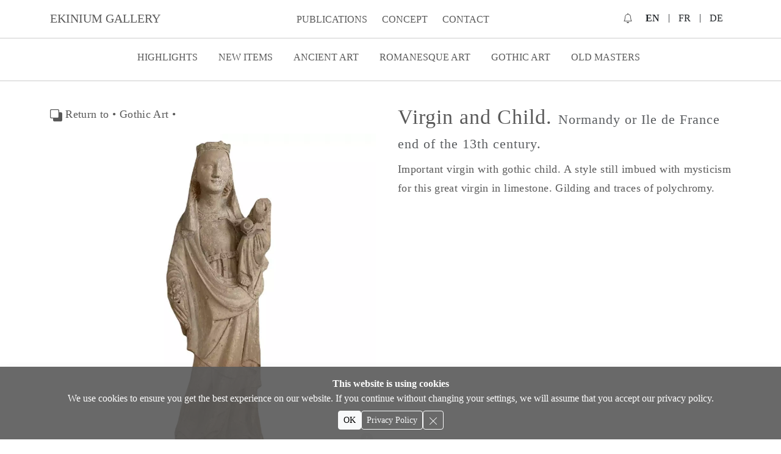

--- FILE ---
content_type: text/html; charset=UTF-8
request_url: https://www.ekinium.com/en/for-sale-gothic-art-virgin-and-child-117.html
body_size: 13748
content:
<!doctype html>
<html lang="en">
  <head>
    <meta charset="utf-8">
  <title>Virgin and Child - Limestone</title>
  <meta name="viewport" content="width=device-width, initial-scale=1">
  <meta name="description" content="Important virgin with gothic child. A style still imbued with mysticism for this great virgin in limestone. Gilding and traces of polychromy.  Limestone Gothic period - Last quarter of the 13th century">
  <meta name="keywords" content="for-sale, virgin, child, normandy, france, 13th, century, limestone">
  <meta name="author" content="Ekinium">
  <meta name="robots" content="index, follow, max-snippet:-1, max-image-preview:large, max-video-preview:-1">

<!-- Google Tag Manager -->
<script>(function(w,d,s,l,i){w[l]=w[l]||[];w[l].push({'gtm.start':
new Date().getTime(),event:'gtm.js'});var f=d.getElementsByTagName(s)[0],
j=d.createElement(s),dl=l!='dataLayer'?'&l='+l:'';j.async=true;j.src=
'https://www.googletagmanager.com/gtm.js?id='+i+dl;f.parentNode.insertBefore(j,f);
})(window,document,'script','dataLayer','GTM-PLT4LK3V');</script>
<!-- End Google Tag Manager -->

	<link rel="canonical" href="https://www.ekinium.com/en/for-sale-gothic-art-virgin-and-child-117.html">
 

<link rel="alternate" href="https://www.ekinium.com/vente-art-gothique-haute-epoque-vierge-a-l-enfant-117.html" hreflang="x-default">
  <link rel="alternate" href="https://www.ekinium.com/vente-art-gothique-haute-epoque-vierge-a-l-enfant-117.html" hreflang="fr">
  <link rel="alternate" href="https://www.ekinium.com/en/for-sale-gothic-art-virgin-and-child-117.html" hreflang="en">
  <link rel="alternate" href="https://www.ekinium.com/de/kunstwerk-kaufen-gotische-kunst-renaissance-skulptur-muttergottes-mit-kind-117.html" hreflang="de">

<meta property="og:title" content="Virgin and Child. Normandy or Ile de France end of the 13th century.">
 <meta property="og:type" content="product">
 <meta property="og:url" content="https://www.ekinium.com/en/for-sale-gothic-art-virgin-and-child-117.html">
 <meta property="og:image" content="https://www.ekinium.com/en/gallery/117/ref/gothic-art-virgin-and-child-117.jpg">
 <meta property="og:site_name" content="Ekinium Gallery">
  <meta property="og:description" content="Important virgin with gothic child. A style still imbued with mysticism for this great virgin in limestone. Gilding and traces of polychromy.  Limestone Gothic period - Last quarter of the 13th century">
  <meta name="twitter:card" content="summary_large_image">
<meta name="twitter:site" content="@ekinium">
<meta name="twitter:title" content="Virgin and Child. Normandy or Ile de France end of the 13th century.">
<meta name="twitter:description" content="Important virgin with gothic child. A style still imbued with mysticism for this great virgin in limestone. Gilding and traces of polychromy.  Limestone Gothic period - Last quarter of the 13th century">
<meta name="twitter:image" content="https://www.ekinium.com/en/gallery/117/ref/gothic-art-virgin-and-child-117.jpg">
 <meta property="og:locale" content="en_EN">

<meta name="theme-color" content="#ffffff">

	
<link rel="icon" href="/images/favicons/favicon.ico" sizes="any">
<link rel="apple-touch-icon" sizes="180x180" href="/images/favicons/apple-touch-icon.png">
<link rel="icon" type="image/png" sizes="32x32" href="/images/favicons/favicon-32x32.png">
<link rel="icon" type="image/png" sizes="16x16" href="/images/favicons/favicon-16x16.png">
<link rel="mask-icon" href="/images/favicons/safari-pinned-tab.svg" color="#5bbad5">



 
	<!-- Bootstrap core CSS -->
		  <link id="bootstrap-css" href="https://cdn.jsdelivr.net/npm/bootstrap@5.3.3/dist/css/bootstrap.min.css" rel="stylesheet" integrity="sha384-QWTKZyjpPEjISv5WaRU9OFeRpok6YctnYmDr5pNlyT2bRjXh0JMhjY6hW+ALEwIH" crossorigin="anonymous">
	  <script>
		// On définit un timeout pour charger le fallback local si le CDN ne répond pas
		var cssFallbackTimeout = setTimeout(function() {
		  var fallback = document.createElement('link');
		  fallback.rel = 'stylesheet';
		  fallback.href = 'bootstrap/dist/css/bootstrap.min.css';
		  document.head.appendChild(fallback);
		  console.warn('CDN non disponible, chargement du CSS local.');
		}, 6000); 

		// Si le CSS du CDN se charge correctement, on annule le fallback
		document.getElementById('bootstrap-css').addEventListener('load', function() {
		  clearTimeout(cssFallbackTimeout);
		});
	  </script>
	
        <!-- Custom styles for this template -->
    <link href="ekiniumcss.min.css" rel="stylesheet" >
	
	
		


<script async src="https://www.googletagmanager.com/gtag/js?id=G-T7PBJ6DZNE"></script>
<script>
  window.dataLayer = window.dataLayer || [];
  function gtag(){dataLayer.push(arguments);}
  gtag('js', new Date());
            gtag('consent', 'update', {
        'ad_storage': 'denied',
        'analytics_storage': 'denied'
      });
      gtag('config', 'G-T7PBJ6DZNE');
</script>
		
	
	
	<!-- rich data -->
	
			<script type="application/ld+json">
  {
    "@context": "https://schema.org",
    "@type": "BreadcrumbList",
    "itemListElement": [{
    "@type": "ListItem",
    "position": 1,
    "item": {
    "@id": "https://www.ekinium.com",
    "name": "Ekinium Gallery"
  }
},{
"@type": "ListItem",
"position": 2,
"item": {
"@id": "https://www.ekinium.com/en/sales-gothic-art.html",
"name": "Catalogue"
}
},

{
  "@type": "ListItem",
  "position": 3,
  "item": {
  "@id": "https://www.ekinium.com/en/for-sale-gothic-art-virgin-and-child-117.html",
  "name": "Virgin and Child - Limestone"
}

}]
}
</script>
	
	<script type="application/ld+json">
{
  "@context": "https://schema.org",
  "@type": "Product",
  "name": "Virgin and Child. Normandy or Ile de France end of the 13th century.",
  "description": "Important virgin with gothic child. A style still imbued with mysticism for this great virgin in limestone. Gilding and traces of polychromy. ",
  "url": "https://www.ekinium.com/en/for-sale-gothic-art-virgin-and-child-117.html",
  "brand": "Ekinium",
  "sku": "117",
  "productID": "117",
  "image": "https://www.ekinium.com/en/gallery/117/ref/gothic-art-virgin-and-child-117.jpg",
  "offers": {
    "@type": "Offer",
	"identifier" : "117",
	
	"url": "https://www.ekinium.com/en/for-sale-gothic-art-virgin-and-child-117.html",
    "price": "1",
	 "priceCurrency": "EUR",
	 "availability": "https://schema.org/SoldOut",
	 "priceValidUntil": "2026-03-22",
	"seller":{
		"@type": "organization",
		"name": "Ekinium Gallery"		
	}
	      
  }

}
</script>		
	
	
  </head>

  <body>
  <!-- Google Tag Manager (noscript) -->
<noscript><iframe src="https://www.googletagmanager.com/ns.html?id=GTM-PLT4LK3V"
height="0" width="0" style="display:none;visibility:hidden"></iframe></noscript>
<!-- End Google Tag Manager (noscript) -->

   
<div class="modal fade" id="subscribe" tabindex="-1" aria-labelledby="SubscribeModalLabel" aria-hidden="true" data-bs-backdrop="static" data-bs-keyboard="false">
  <div class="modal-dialog modal-lg">
    <div class="modal-content">
      <div class="modal-header">
        <p class="modal-title" id="SubscribeModalLabel">
          <svg xmlns="http://www.w3.org/2000/svg" width="16" height="16" fill="currentColor" class="bi bi-bell" viewBox="0 0 16 16">
  <path d="M8 16a2 2 0 0 0 2-2H6a2 2 0 0 0 2 2M8 1.918l-.797.161A4 4 0 0 0 4 6c0 .628-.134 2.197-.459 3.742-.16.767-.376 1.566-.663 2.258h10.244c-.287-.692-.502-1.49-.663-2.258C12.134 8.197 12 6.628 12 6a4 4 0 0 0-3.203-3.92zM14.22 12c.223.447.481.801.78 1H1c.299-.199.557-.553.78-1C2.68 10.2 3 6.88 3 6c0-2.42 1.72-4.44 4.005-4.901a1 1 0 1 1 1.99 0A5 5 0 0 1 13 6c0 .88.32 4.2 1.22 6"/>
</svg>
Newsletter & Alerts        </p>
        <button type="button" class="btn-close" data-bs-dismiss="modal" aria-label="Close"></button>
      </div>
      
      <div class="modal-body" id="subscribe-body">
        <p>Enter your e-mail to receive the last publications and new acquisitions notifications</p>

        <div class="card border-0 m-0 p-0">
          <div class="card-body border-0">
            <form id="subscribe-form">
              <div class="form-group">
                <label for="subscribe-email">Email</label>
                <input type="email" class="form-control" id="subscribe-email" name="email" required autocomplete="email">
              </div>
            </form>
          </div>
        </div>

        <div class="btn text-secondary btn-Unalert" id="CloseSubscribe">
		<svg xmlns="http://www.w3.org/2000/svg" width="20" height="20" fill="currentColor" class="bi bi-bell-slash" viewBox="0 0 16 16">
		  <path d="M5.164 14H15c-.299-.199-.557-.553-.78-1-.9-1.8-1.22-5.12-1.22-6q0-.396-.06-.776l-.938.938c.02.708.157 2.154.457 3.58.161.767.377 1.566.663 2.258H6.164zm5.581-9.91a4 4 0 0 0-1.948-1.01L8 2.917l-.797.161A4 4 0 0 0 4 7c0 .628-.134 2.197-.459 3.742q-.075.358-.166.718l-1.653 1.653q.03-.055.059-.113C2.679 11.2 3 7.88 3 7c0-2.42 1.72-4.44 4.005-4.901a1 1 0 1 1 1.99 0c.942.19 1.788.645 2.457 1.284zM10 15a2 2 0 1 1-4 0zm-9.375.625a.53.53 0 0 0 .75.75l14.75-14.75a.53.53 0 0 0-.75-.75z"/>
		</svg>
		  <span class="light-grey">Click here to unsubscribe from alerts</span>
        </div>
      </div>

      <div class="modal-footer">
        <button type="button" class="btn btn-gold" id="SubmitSubscribe">
<svg xmlns="http://www.w3.org/2000/svg" width="20" height="20" fill="currentColor" class="bi bi-send" viewBox="0 0 16 16">
  <path d="M15.854.146a.5.5 0 0 1 .11.54l-5.819 14.547a.75.75 0 0 1-1.329.124l-3.178-4.995L.643 7.184a.75.75 0 0 1 .124-1.33L15.314.037a.5.5 0 0 1 .54.11ZM6.636 10.07l2.761 4.338L14.13 2.576zm6.787-8.201L1.591 6.602l4.339 2.76z"/>
</svg> 
		  Send        </button>
      </div>
    </div>
  </div>
</div>



<div class="modal fade" id="unsubscribe" tabindex="-1" aria-labelledby="UnsubscribeModalLabel" aria-hidden="true" data-bs-backdrop="static" data-bs-keyboard="false">
  <div class="modal-dialog modal-lg">
    <div class="modal-content">
      <div class="modal-header">
        <p class="modal-title" id="UnsubscribeModalLabel">
				<svg xmlns="http://www.w3.org/2000/svg" width="20" height="20" fill="currentColor" class="bi bi-bell-slash btn-Unalert" viewBox="0 0 16 16">
		  <path d="M5.164 14H15c-.299-.199-.557-.553-.78-1-.9-1.8-1.22-5.12-1.22-6q0-.396-.06-.776l-.938.938c.02.708.157 2.154.457 3.58.161.767.377 1.566.663 2.258H6.164zm5.581-9.91a4 4 0 0 0-1.948-1.01L8 2.917l-.797.161A4 4 0 0 0 4 7c0 .628-.134 2.197-.459 3.742q-.075.358-.166.718l-1.653 1.653q.03-.055.059-.113C2.679 11.2 3 7.88 3 7c0-2.42 1.72-4.44 4.005-4.901a1 1 0 1 1 1.99 0c.942.19 1.788.645 2.457 1.284zM10 15a2 2 0 1 1-4 0zm-9.375.625a.53.53 0 0 0 .75.75l14.75-14.75a.53.53 0 0 0-.75-.75z"/>
		</svg>
		  Newsletter & Alerts        </p>
        <button type="button" class="btn-close" data-bs-dismiss="modal" aria-label="Close"></button>
      </div>
      <div id="unsubscribe-body" class="modal-body">
        <form id="unsubscribe-form">
          <div class="form-group">
            <label for="unsubscribe-email">Email</label>
            <input type="email" class="form-control" id="unsubscribe-email" name="email" required autocomplete="email">
          </div>
        </form>
      </div>
      <div class="modal-footer">
        <button type="button" class="btn btn-gold" id="SubmitUnsubscribe">
<svg xmlns="http://www.w3.org/2000/svg" width="20" height="20" fill="currentColor" class="bi bi-send" viewBox="0 0 16 16">
  <path d="M15.854.146a.5.5 0 0 1 .11.54l-5.819 14.547a.75.75 0 0 1-1.329.124l-3.178-4.995L.643 7.184a.75.75 0 0 1 .124-1.33L15.314.037a.5.5 0 0 1 .54.11ZM6.636 10.07l2.761 4.338L14.13 2.576zm6.787-8.201L1.591 6.602l4.339 2.76z"/>
</svg> 
		  Send        </button>
      </div>
    </div>
  </div>
</div>


    
<header>
  <nav class="navbar navbar-expand-md navbar-light fixed-top bg-body custom-main-menu">
   <div class="container container-fluid">
   

     <div class="col-md-3">
      <a class="navbar-brand m-0 pe-2 custom-brand"  href="https://www.ekinium.com/en/">EKINIUM GALLERY</a>
     </div>
	  <div class="d-xs-block d-lg-none d-md-none mgln-5" ><a class="btn btn-lang me-1 p-0  small fw-bold" href="https://www.ekinium.com/en/">EN</a><span class="btn btn-lang-separator ">|</span><a class="btn btn-lang p-1 p-0 small " href="https://www.ekinium.com">FR</a><span class="btn btn-lang-separator ">|</span><a class="btn btn-lang ms-1 p-0  small" href="https://www.ekinium.com/de/">DE</a></div>			
	 <button id="navbarToggler" class="navbar-toggler border-light gold" type="button" data-bs-toggle="collapse" data-bs-target="#navbarCollapse" aria-controls="navbarCollapse" aria-expanded="false" aria-label="Toggle navigation">
<svg xmlns="http://www.w3.org/2000/svg" width="20" height="20" fill="currentColor" class="bi bi-list" viewBox="0 0 16 16">
  <path fill-rule="evenodd" d="M2.5 12a.5.5 0 0 1 .5-.5h10a.5.5 0 0 1 0 1H3a.5.5 0 0 1-.5-.5m0-4a.5.5 0 0 1 .5-.5h10a.5.5 0 0 1 0 1H3a.5.5 0 0 1-.5-.5m0-4a.5.5 0 0 1 .5-.5h10a.5.5 0 0 1 0 1H3a.5.5 0 0 1-.5-.5"/>
</svg>
</button>
	  
	  
		
      <div class="col-md-6 collapse navbar-collapse me-0 pe-0" id="navbarCollapse">
	    <hr class="desk-hide tablet-hide m-0 mt-2 position-absolute start-0 end-0">
		
    
      
         
        <ul class="navbar-nav me-auto ms-auto mb-2  mb-md-0 custom-pad-top4 pe-0">
	
		<li class="nav-item d-xs-block d-lg-none d-md-none mt-3">
            <a class="nav-link" href="https://www.ekinium.com/en/sales-sculpture-ancient-art-romanesque-gothic-medieval.html">
			<svg xmlns="http://www.w3.org/2000/svg" width="20" height="20" fill="#a89874" class="bi bi-stop-fill d-md-none" viewBox="0 0 16 16">
			  <path d="M5 3.5h6A1.5 1.5 0 0 1 12.5 5v6a1.5 1.5 0 0 1-1.5 1.5H5A1.5 1.5 0 0 1 3.5 11V5A1.5 1.5 0 0 1 5 3.5"/>
			</svg>

			<span class="desk-submenu ps-2">SELECTED ARTWORKS</span></a>
          </li>
		  
		  <li class="nav-item d-xs-block d-lg-none d-md-none">
            <a class="nav-link" href="https://www.ekinium.com/en/medieval-art-new-acquisitions.html">
			<svg xmlns="http://www.w3.org/2000/svg" width="20" height="20" fill="#a89874" class="bi bi-stop-fill d-md-none" viewBox="0 0 16 16">
			  <path d="M5 3.5h6A1.5 1.5 0 0 1 12.5 5v6a1.5 1.5 0 0 1-1.5 1.5H5A1.5 1.5 0 0 1 3.5 11V5A1.5 1.5 0 0 1 5 3.5"/>
			</svg>

			<span class="desk-submenu ps-2">NEW ITEMS</span></a>
          </li>
		  <li class="nav-item d-xs-block d-lg-none d-md-none">
		   <a  class="nav-link" href="https://www.ekinium.com/en/sales-ancient-Roman-Greek-Celtic-art.html">
				<svg xmlns="http://www.w3.org/2000/svg" width="20" height="20" fill="#a89874" class="bi bi-stop-fill d-md-none" viewBox="0 0 16 16">
			  <path d="M5 3.5h6A1.5 1.5 0 0 1 12.5 5v6a1.5 1.5 0 0 1-1.5 1.5H5A1.5 1.5 0 0 1 3.5 11V5A1.5 1.5 0 0 1 5 3.5"/>
			</svg>
		   <span class="desk-submenu ps-2">ANCIENT ART</span></a>
		   </li>
		     <li class="nav-item d-xs-block d-lg-none d-md-none">
		   <a  class="nav-link" href="https://www.ekinium.com/en/sales-romanesque-art.html">
			<svg xmlns="http://www.w3.org/2000/svg" width="20" height="20" fill="#a89874" class="bi bi-stop-fill d-md-none" viewBox="0 0 16 16">
			  <path d="M5 3.5h6A1.5 1.5 0 0 1 12.5 5v6a1.5 1.5 0 0 1-1.5 1.5H5A1.5 1.5 0 0 1 3.5 11V5A1.5 1.5 0 0 1 5 3.5"/>
			</svg>
		   <span class="desk-submenu ps-2">ROMANESQUE ART</span></a>
		   </li>
		    <li class="nav-item d-xs-block d-lg-none d-md-none">
			 <a  class="nav-link" href="https://www.ekinium.com/en/sales-gothic-art-medieval.html">
				<svg xmlns="http://www.w3.org/2000/svg" width="20" height="20" fill="#a89874" class="bi bi-stop-fill d-md-none" viewBox="0 0 16 16">
			  <path d="M5 3.5h6A1.5 1.5 0 0 1 12.5 5v6a1.5 1.5 0 0 1-1.5 1.5H5A1.5 1.5 0 0 1 3.5 11V5A1.5 1.5 0 0 1 5 3.5"/>
			</svg>
			 <span class="desk-submenu ps-2">GOTHIC ART</span></a>
		    </li>
			
			 <li class="nav-item d-xs-block d-lg-none d-md-none">
			 <a class="nav-link" href="https://www.ekinium.com/en/sales-old-masters-paintings.html">
			<svg xmlns="http://www.w3.org/2000/svg" width="20" height="20" fill="#a89874" class="bi bi-stop-fill d-md-none" viewBox="0 0 16 16">
			  <path d="M5 3.5h6A1.5 1.5 0 0 1 12.5 5v6a1.5 1.5 0 0 1-1.5 1.5H5A1.5 1.5 0 0 1 3.5 11V5A1.5 1.5 0 0 1 5 3.5"/>
			</svg>
			 <span class="desk-submenu ps-2">OLD MASTERS</span></a>
			 </li>
			 
		<li class="nav-item">
            <a class="nav-link" href="https://www.ekinium.com/en/publications.html">
			<svg xmlns="http://www.w3.org/2000/svg" width="20" height="20" fill="#a89874" class="bi bi-stop-fill d-md-none" viewBox="0 0 16 16">
			  <path d="M5 3.5h6A1.5 1.5 0 0 1 12.5 5v6a1.5 1.5 0 0 1-1.5 1.5H5A1.5 1.5 0 0 1 3.5 11V5A1.5 1.5 0 0 1 5 3.5"/>
			</svg>
			<span class="desk-submenu ps-2 responsive-text-900">PUBLICATIONS</span></a>
          </li>
          <li class="nav-item">
            <a class="nav-link" href="https://www.ekinium.com/en/concept.html">
			<svg xmlns="http://www.w3.org/2000/svg" width="20" height="20" fill="#a89874" class="bi bi-stop-fill d-md-none" viewBox="0 0 16 16">
			  <path d="M5 3.5h6A1.5 1.5 0 0 1 12.5 5v6a1.5 1.5 0 0 1-1.5 1.5H5A1.5 1.5 0 0 1 3.5 11V5A1.5 1.5 0 0 1 5 3.5"/>
			</svg>
			<span class="desk-submenu ps-2 responsive-text-900">CONCEPT</span></a>
          </li>
          <li class="nav-item">
            <a class="nav-link" href="https://www.ekinium.com/en/contact.html">
			<svg xmlns="http://www.w3.org/2000/svg" width="20" height="20" fill="#a89874" class="bi bi-envelope-fill d-md-none" viewBox="0 0 16 16">
			  <path d="M.05 3.555A2 2 0 0 1 2 2h12a2 2 0 0 1 1.95 1.555L8 8.414zM0 4.697v7.104l5.803-3.558zM6.761 8.83l-6.57 4.027A2 2 0 0 0 2 14h12a2 2 0 0 0 1.808-1.144l-6.57-4.027L8 9.586zm3.436-.586L16 11.801V4.697z"/>
			</svg>
			<span class="desk-submenu ps-2 responsive-text-900">CONTACT</span></a>
          </li>
		    
				 <li class="nav-item d-xs-block d-lg-none d-md-none btn-Alert ps-3 mt-2">
			 	 <svg xmlns="http://www.w3.org/2000/svg" width="24" height="24" fill="#a89874" class="bi bi-bell-fill ps-1" viewBox="0 0 16 16">
			  <path d="M8 16a2 2 0 0 0 2-2H6a2 2 0 0 0 2 2m.995-14.901a1 1 0 1 0-1.99 0A5 5 0 0 0 3 6c0 1.098-.5 6-2 7h14c-1.5-1-2-5.902-2-7 0-2.42-1.72-4.44-4.005-4.901"/>
			</svg>
			 <span class="desk-submenu ps-2 responsive-text-900">NOTIFICATION</span>
			 </li>
			
			
					    
        </ul>
		</div>


		
		 
	<div class="col-md-3 lang btn-blank hidden-xs collapse navbar-collapse ps-0 ms-0">
         <div  class="d-flex justify-content-end hidden-xs collapse navbar-collapse ps-0 ms-0">
		 
		 <svg xmlns="http://www.w3.org/2000/svg" width="16" height="16" fill="currentColor" class="bi bi-bell btn-Alert text-right me-2" viewBox="0 0 16 16">
		  <path d="M8 16a2 2 0 0 0 2-2H6a2 2 0 0 0 2 2M8 1.918l-.797.161A4 4 0 0 0 4 6c0 .628-.134 2.197-.459 3.742-.16.767-.376 1.566-.663 2.258h10.244c-.287-.692-.502-1.49-.663-2.258C12.134 8.197 12 6.628 12 6a4 4 0 0 0-3.203-3.92zM14.22 12c.223.447.481.801.78 1H1c.299-.199.557-.553.78-1C2.68 10.2 3 6.88 3 6c0-2.42 1.72-4.44 4.005-4.901a1 1 0 1 1 1.99 0A5 5 0 0 1 13 6c0 .88.32 4.2 1.22 6"/>
		</svg>
			  <a class="btn btn-lang small fw-bold responsive-text-900" href="https://www.ekinium.com/en/"> EN</a><span class="btn btn-lang-separator ">|</span><a class="btn btn-lang small responsive-text-900" href="https://www.ekinium.com"> FR</a><span class="btn btn-lang-separator ">|</span><a class="btn btn-lang small responsive-text-900" href="https://www.ekinium.com/de/"> DE</a>	
      </div>
	
    </div>
	</div>
  </nav>

  <nav class="navbar navbar-expand-md p-0"> 
    <div  class="hidden-xs collapse navbar-collapse p-0">
    

<div class="mob-hide tablet-show fixed-top bg-body custom-main-menu sub-menu-top sub-menu-topd">


<div class="container mt-4 mb-3 p-0">
      <div class="col-md-12 text-center ps-4 pe-0">
        
	 <ul class="custom-hsubmenu">
	    <li>
            <a  href="https://www.ekinium.com/en/sales-sculpture-ancient-art-romanesque-gothic-medieval.html"> <span class="desk-submenu responsive-text-900">HIGHLIGHTS</span></a>
          </li>
		  
		  <li>
            <a  href="https://www.ekinium.com/en/medieval-art-new-acquisitions.html"> <span class="desk-submenu responsive-text-900">NEW ITEMS</span></a>
          </li>
		  
		   
		  <li>
               <a  href="https://www.ekinium.com/en/sales-ancient-Roman-Greek-Celtic-art.html"><span class="desk-submenu responsive-text-900">ANCIENT ART</span></a>
          </li>
		  
		 	  
		  
           <li>
            <a  href="https://www.ekinium.com/en/sales-romanesque-art.html"><span class="desk-submenu responsive-text-900">ROMANESQUE ART</span></a>
          </li>
		  
		    <li>
               <a href="https://www.ekinium.com/en/sales-gothic-art-medieval.html"><span class="desk-submenu responsive-text-900">GOTHIC ART</span></a>
          </li>
		  
		  
		    <li>
               <a href="https://www.ekinium.com/en/sales-old-masters-paintings.html"><span class="desk-submenu responsive-text-900">OLD MASTERS</span></a>
          </li>
		  
		  
		   	  
        </ul>
	
    
		
		
	</div>	
		
    </div>
	
	</div>
	
	

	




	
	
	
	
	
	
	
	
	
	
	
	
	
	
	
	
	

   
 	</div>
		  </nav>
</header>


	









 

<div class="modal fade" id="myModal" tabindex="-1" aria-labelledby="modalTitle" aria-hidden="true">
  <div class="modal-dialog modal-lg">
    <div class="modal-content">
      <div class="modal-header">
        <div class="modal-title" id="modalTitle">Information request Ref.117</div>
        <button type="button" class="btn-close" id="modalCloseButton" data-bs-dismiss="modal" aria-label="Close"></button>
      </div>
      
      <div class="modal-body" id="contact-body">
        <div class="card border-0 m-0 p-0">
          <div class="card-header bg-white border-0 m-0 p-0">
		  <span class="navbar-brand">Virgin and Child.</span>
           </div>
          <div class="card-body border-0">
            <form id="contactForm">
              <div class="form-group">
                <label for="name" class="">Name</label>
                <input type="text" class="form-control" id="name" name="name" required autocomplete="name">
              </div>
              <div class="form-group">
                <label for="email" class="">Email</label>
                <input type="email" class="form-control" id="email" name="email" required autocomplete="email">
              </div>
              <div class="form-group">
                <label for="phone" class="">Phone</label>
                <input type="text" class="form-control" id="phone" name="phone" autocomplete="tel">
              </div>
              <div class="form-group">
                <label for="message" class="">Message</label>
                <textarea class="form-control" id="message" name="message" rows="3" required></textarea>
              </div>
              <input type="hidden" id="itemx" name="itemx" value="117">
            </form>
          </div>
        </div>
      </div>

      <div class="modal-footer">
        <button type="button" class="btn btn-gold" id="submit">
<svg xmlns="http://www.w3.org/2000/svg" width="20" height="20" fill="currentColor" class="bi bi-envelope" viewBox="0 0 16 16">
  <path d="M0 4a2 2 0 0 1 2-2h12a2 2 0 0 1 2 2v8a2 2 0 0 1-2 2H2a2 2 0 0 1-2-2zm2-1a1 1 0 0 0-1 1v.217l7 4.2 7-4.2V4a1 1 0 0 0-1-1zm13 2.383-4.708 2.825L15 11.105zm-.034 6.876-5.64-3.471L8 9.583l-1.326-.795-5.64 3.47A1 1 0 0 0 2 13h12a1 1 0 0 0 .966-.741M1 11.105l4.708-2.897L1 5.383z"/>
</svg> Send</button>
      </div>
    </div>
  </div>
</div>







  <!-- Modal -->
<div class="modal fade" id="myModalImg" tabindex="-1" aria-labelledby="exampleModalLabel2" aria-hidden="true">
  <div class="modal-dialog modal-fullscreen modal-dialog-scrollable">
    <div class="modal-content">
<div class="modal-header modal-header-zoom border-0 position-relative mb-0 pb-1">
  <!-- Zone gauche : occupe 50% sur mobile, 33% sur desktop -->
  <div class="col-10 col-md-4 text-start">
    <h5 class="modal-title btn-lang" id="exampleModalLabel2" data-bs-dismiss="modal">
      <svg xmlns="http://www.w3.org/2000/svg" width="20" height="20" fill="currentColor" class="bi bi-back float-left mt-2" viewBox="0 0 16 16">
        <path d="M0 2a2 2 0 0 1 2-2h8a2 2 0 0 1 2 2v2h2a2 2 0 0 1 2 2v8a2 2 0 0 1-2 2H6a2 2 0 0 1-2-2v-2H2a2 2 0 0 1-2-2zm2-1a1 1 0 0 0-1 1v8a1 1 0 0 0 1 1h8a1 1 0 0 0 1-1V2a1 1 0 0 0-1-1z"/>
      </svg>
      <span class="btn btn-lang float-left ms-0 ps-1">Back to the artwork ref.117</span>
    </h5>
  </div>
  
  <!-- Zone centrale : uniquement visible sur desktop -->
  <div class="col-md-4 text-center mob-hide tablet-hide">
    <div id="btn-full-screen" class="btn btn-lang">Switch to full screen mode</div>
    <div id="btn-normal-screen" class="btn btn-lang">Exit full screen mode</div>
  </div>
  
<!-- Boutons de zoom dans le header de la modale image -->
<div class="d-flex position-absolute top-0 end-0 mt-3 me-5" style="gap: 0.5rem; z-index: 10000;">
  
  
 <button id="resetZoomBtn" class="btn btn-link p-0 me-2" title="Reset zoom" style="display: none;">
    <svg xmlns="http://www.w3.org/2000/svg" width="22" height="22" fill="#595959" class="bi bi-arrows-angle-contract" viewBox="0 0 16 16">
      <path fill-rule="evenodd" d="M.172 15.828a.5.5 0 0 0 .707 0l4.096-4.096V14.5a.5.5 0 1 0 1 0v-3.975a.5.5 0 0 0-.5-.5H1.5a.5.5 0 0 0 0 1h2.768L.172 15.121a.5.5 0 0 0 0 .707M15.828.172a.5.5 0 0 0-.707 0l-4.096 4.096V1.5a.5.5 0 1 0-1 0v3.975a.5.5 0 0 0 .5.5H14.5a.5.5 0 0 0 0-1h-2.768L15.828.879a.5.5 0 0 0 0-.707"/>
    </svg>
  </button>

 <button id="zoomInBtn" class="mob-hide btn btn-link p-0 me-2" title="Zoom in">
   <svg xmlns="http://www.w3.org/2000/svg" width="22" height="22" fill="#595959" class="bi bi-zoom-in" viewBox="0 0 16 16">
  <path fill-rule="evenodd" d="M6.5 12a5.5 5.5 0 1 0 0-11 5.5 5.5 0 0 0 0 11M13 6.5a6.5 6.5 0 1 1-13 0 6.5 6.5 0 0 1 13 0"/>
  <path d="M10.344 11.742q.044.06.098.115l3.85 3.85a1 1 0 0 0 1.415-1.414l-3.85-3.85a1 1 0 0 0-.115-.1 6.5 6.5 0 0 1-1.398 1.4z"/>
  <path fill-rule="evenodd" d="M6.5 3a.5.5 0 0 1 .5.5V6h2.5a.5.5 0 0 1 0 1H7v2.5a.5.5 0 0 1-1 0V7H3.5a.5.5 0 0 1 0-1H6V3.5a.5.5 0 0 1 .5-.5"/>
</svg>
  </button>
  <button id="zoomOutBtn" class="mob-hide btn btn-link p-0 me-4" title="Zoom out">
   <svg xmlns="http://www.w3.org/2000/svg" width="22" height="22" fill="#595959" class="bi bi-zoom-out" viewBox="0 0 16 16">
  <path fill-rule="evenodd" d="M6.5 12a5.5 5.5 0 1 0 0-11 5.5 5.5 0 0 0 0 11M13 6.5a6.5 6.5 0 1 1-13 0 6.5 6.5 0 0 1 13 0"/>
  <path d="M10.344 11.742q.044.06.098.115l3.85 3.85a1 1 0 0 0 1.415-1.414l-3.85-3.85a1 1 0 0 0-.115-.1 6.5 6.5 0 0 1-1.398 1.4z"/>
  <path fill-rule="evenodd" d="M3 6.5a.5.5 0 0 1 .5-.5h6a.5.5 0 0 1 0 1h-6a.5.5 0 0 1-.5-.5"/>
</svg>
  </button>

</div>


  
  <!-- Bouton de fermeture toujours aligné à droite avec BS -->
  <button type="button" class="btn-close position-absolute top-0 end-0 mt-3 me-3" data-bs-dismiss="modal" aria-label="Close"></button>
</div>


	   
      <div class="modal-body pt-0" id="modal-body-img">
              <div id="container" class="zoom-container">
            <img id="image" class="modal-img-zoom" src="gallery/117/ref/virgin-and-child-normandy-or-ile-de-france-end-of-the-13th-century-117-master.jpg" alt="Virgin and Child Normandy or Ile de France end of the 13th century. Main view of the sculpture">
          </div>
      </div>
    
    </div>
  </div>
</div>



 

  <div class="container marketing mt-4 pt-1">


    <!-- START THE FEATURETTES -->

    <div class="med-hide mt-5 pt-5">
    </div>
	    <div class="row featurette  mb-4">
	
		
		  
	  
      <div class="col-md-6 col-sm-12 order-md-1 order-sm-1 justify-content-center p-0 m-0">

	  <p class="ps-1 ms-2"><a href="https://www.ekinium.com/en/sales-gothic-art-medieval.html#117">
	  <svg xmlns="http://www.w3.org/2000/svg" width="20" height="20" fill="currentColor" class="bi bi-back" viewBox="0 0 16 16">
  <path d="M0 2a2 2 0 0 1 2-2h8a2 2 0 0 1 2 2v2h2a2 2 0 0 1 2 2v8a2 2 0 0 1-2 2H6a2 2 0 0 1-2-2v-2H2a2 2 0 0 1-2-2zm2-1a1 1 0 0 0-1 1v8a1 1 0 0 0 1 1h8a1 1 0 0 0 1-1V2a1 1 0 0 0-1-1z"/>
</svg>

	  Return to &#8226; Gothic Art &#8226;</a></p>
        
			  
	  <div id="myCarousel" class="carousel slide carousel-main carousel-main-piece">
	  <div class="col-md-11 col-sm-12 justify-content-center mx-auto p-0 m-0">
	  	
	

	

		
		

    <div class="carousel-inner carousel-inner-piece">
      <div class="carousel-item carousel-item-piece active" id="first-slide" >
	
   
	 <span class="ZoomAction custom-cursor-zoom" data-bs-toggle="modal" data-bs-target="#myModalImg">
	 <picture>
        <source srcset="https://www.ekinium.com/en/gallery/117/ref/virgin-and-child-normandy-or-ile-de-france-end-of-the-13th-century-117-master.webp 2000w, https://www.ekinium.com/en/gallery/117/ref/virgin-and-child-normandy-or-ile-de-france-end-of-the-13th-century-117-master-1024.webp 1024w, https://www.ekinium.com/en/gallery/117/ref/virgin-and-child-normandy-or-ile-de-france-end-of-the-13th-century-117-master-768.webp 768w, https://www.ekinium.com/en/gallery/117/ref/virgin-and-child-normandy-or-ile-de-france-end-of-the-13th-century-117-master-480.webp 480w" type="image/webp" sizes="(max-width: 480px) 480px, (max-width: 768px) 768px, (max-width: 1024px) 1024px, (max-width: 1920px) 2000px, 2000px">
        <img src="https://www.ekinium.com/en/gallery/117/ref/virgin-and-child-normandy-or-ile-de-france-end-of-the-13th-century-117-master.jpg" alt="Virgin and Child. Normandy or Ile de France end of the 13th century. Main view of the sculpture" width="2000" height="2000" class="img-fluid">
    </picture>	 </span>  
	
	
		
      </div>

	  
      	
		    </div>
			  	
	
	
		  <span class="ZoomAction carousel-control-zoom ps-0 pt-2"  data-bs-toggle="modal" data-bs-target="#myModalImg">		 
	<svg xmlns="http://www.w3.org/2000/svg" width="16" height="16" viewBox="0 0 24 24">
  <!-- Cercle -->
  <circle cx="12" cy="12" r="10" fill="lightgrey" fill-opacity="0.5"/>
  <!-- Croix -->
  <path d="M13 7h-2v4H7v2h4v4h2v-4h4v-2h-4V7z" fill="white"/>
</svg>
	</span>
	
	
	</div>
	
	 

  </div>
  
 
  
	  	  
	   <div class="col-sm-12 col-md-12 p-3 pb-2">
	  
	  
	
	
					<p class="mb-1"><span class="fw-bolder">Origin:</span> France</p>
				<p class="mb-1"><span class="fw-bolder">Medium:</span> Limestone</p>
		<p class="mb-1"><span class="fw-bolder">Size:</span> Height 115cm</p>
        <p class="mb-1"><span class="fw-bolder">Period:</span> Gothic period - Last quarter of the 13th century</p>
		<p class="mb-1"><span class="fw-bolder">Condition:</span> Accidents and losses</p>
				
				
		<p class="fw-bolder">Ref.117</p>
		
		  			<div class="btn btn-blank mb-3 ms-0 ps-0">
       <svg xmlns="http://www.w3.org/2000/svg" width="20" height="20" fill="#9E3F3A" class="bi bi-circle-fill" viewBox="0 0 16 16">
     <circle cx="8" cy="8" r="8"/> 
	 </svg>
	 
		Sold</div>
				
		
		
	</div>
	
	
	
  </div>
	
	
         <div class="col-md-6 col-sm-12 order-md-2 order-sm-2">
		 
		 
        	   <h1>Virgin and Child. <span class="text-muted">Normandy or Ile de France end of the 13th century.</span></h1>
        	
		<p class="mb-2 text-justify">Important virgin with gothic child. A style still imbued with mysticism for this great virgin in limestone. Gilding and traces of polychromy.  </p>
		<p class="mb-3 text-justify"> </p>
		
	
				
		
		
				   
			
     
		
	
   

  
  
  </div>
  

	
 <!-- /END THE FEATURETTES -->


</div>
		
     
	
	
    

	

	
	
	
  </div><!-- /.container -->
  
<script>document.addEventListener("DOMContentLoaded",function(){try{let m=document.getElementById("myModal"),modal=new bootstrap.Modal(m,{backdrop:"static",keyboard:!1}),act=document.querySelectorAll(".btnAction"),closeBtn=document.getElementById("modalCloseButton"),sendBtn=document.getElementById("submit");m.addEventListener("hide.bs.modal",function(){try{document.activeElement&&document.activeElement.blur()}catch(err){console.error("Error in modal hide event:",err)}});act.forEach(b=>{b.addEventListener("click",function(){try{modal.show()}catch(err){console.error("Error showing modal:",err)}})});closeBtn&&closeBtn.addEventListener("click",function(){try{modal.hide()}catch(err){console.error("Error hiding modal:",err)}});function valEmail(x){return/^[^\s@]+@[^\s@]+\.[^\s@]+$/.test(x)}sendBtn.addEventListener("click",function(ev){try{ev.preventDefault();let n=document.getElementById("name"),e=document.getElementById("email"),msg=document.getElementById("message"),ok=!0;if(""===n.value.trim()&&(n.style.backgroundColor="#ffa695",ok=!1),(""===e.value.trim()||!valEmail(e.value))&&(e.style.backgroundColor="#ffa695",ok=!1),""===msg.value.trim()&&(msg.style.backgroundColor="#ffa695",ok=!1),!ok)return;let f=new FormData(document.getElementById("contactForm"));fetch("item-contact-process.php",{method:"POST",body:f}).then(r=>{if(!r.ok)throw new Error("Erreur HTTP "+r.status);return r.text()}).then(txt=>{try{sendBtn.style.display="none";let tx1="Thank you for your message.",tx2="We will get back to you as soon as possible.";document.querySelector("#contact-body").innerHTML='<p class="text-center"><svg xmlns="http://www.w3.org/2000/svg" width="40" height="40" fill="currentColor" class="bi bi-envelope" viewBox="0 0 16 16"><path d="M0 4a2 2 0 0 1 2-2h12a2 2 0 0 1 2 2v8a2 2 0 0 1-2 2H2a2 2 0 0 1-2-2zm2-1a1 1 0 0 0-1 1v.217l7 4.2 7-4.2V4a1 1 0 0 0-1-1zm13 2.383-4.708 2.825L15 11.105zm-.034 6.876-5.64-3.471L8 9.583l-1.326-.795-5.64 3.47A1 1 0 0 0 2 13h12a1 1 0 0 0 .966-.741M1 11.105l4.708-2.897L1 5.383z"/></svg></p><p class="text-center">'+tx1+"</p><p class=\"text-center\">"+tx2+"</p>"}catch(err){console.error("Error updating contact form UI:",err);alert("Une erreur est survenue lors de la mise à jour de l'interface.")}}).catch(err=>{console.error("Fetch error:",err);alert("Une erreur est survenue lors de l'envoi du message.")})}catch(err){console.error("Form submission error:",err);alert("Une erreur inattendue est survenue.")}})}catch(err){console.error("Error initializing contact form:",err)}});</script>

<script>document.addEventListener("DOMContentLoaded",function(){try{let f=document.getElementById("btn-full-screen"),n=document.getElementById("btn-normal-screen"),mI=document.getElementById("myModalImg");if(!f||!n){console.error("Full screen or normal screen buttons not found");return}f.style.display="inline-block",n.style.display="none",f.addEventListener("click",function(){try{document.documentElement.requestFullscreen?document.documentElement.requestFullscreen():document.documentElement.webkitRequestFullscreen?document.documentElement.webkitRequestFullscreen():document.documentElement.msRequestFullscreen&&document.documentElement.msRequestFullscreen(),f.style.display="none",n.style.display="inline-block"}catch(err){console.error("Error entering fullscreen:",err)}}),n.addEventListener("click",function(){try{document.exitFullscreen?document.exitFullscreen():document.webkitExitFullscreen?document.webkitExitFullscreen():document.msExitFullscreen&&document.msExitFullscreen(),n.style.display="none",f.style.display="inline-block"}catch(err){console.error("Error exiting fullscreen:",err)}}),mI&&(mI.addEventListener("show.bs.modal",function(){try{f.style.display="inline-block",n.style.display="none"}catch(err){console.error("Error in modal show event:",err)}}),mI.addEventListener("hide.bs.modal",function(){try{document.activeElement&&document.activeElement.blur()}catch(err){console.error("Error in modal hide event:",err)}}),mI.addEventListener("hidden.bs.modal",function(){try{document.fullscreenElement?document.exitFullscreen():document.webkitFullscreenElement?document.webkitExitFullscreen():document.msFullscreenElement&&document.msExitFullscreen()}catch(err){console.error("Error exiting fullscreen on modal hide:",err)}}))}catch(err){console.error("Error initializing fullscreen functionality:",err)}});</script>

<script>document.addEventListener("DOMContentLoaded",function(){try{let totalPics=0,myModalImg=document.getElementById("myModalImg");function updateZoomModal(index){try{var html="";if(index===0){html='<div class="col-sm-12 col-md-12 text-center position-relative dec"><div id="container" class="zoom-container d-inline-block"><img id="image" class="modal-img-zoom" src="gallery/117/ref/virgin-and-child-normandy-or-ile-de-france-end-of-the-13th-century-117-master.jpg" alt="Virgin and Child Normandy or Ile de France end of the 13th century. Main view of the sculpture"></div></div><div class="mob-only desk-hide col-md-12 text-center mt-4">Pinch on the image to zoom</div>'}else{if(index>totalPics)index=0;if(index<0)index=totalPics;var altText='Virgin and Child Normandy or Ile de France end of the 13th century. View number '+index;html='<div class="col-sm-12 col-md-12 text-center position-relative dec"><div id="container" class="zoom-container d-inline-block"><img id="image" class="modal-img-zoom" src="https://www.ekinium.com/en/gallery/117/ref/virgin-and-child-normandy-or-ile-de-france-end-of-the-13th-century-117-'+index+'.jpg" alt="'+altText+'"></div></div><div class="mob-only desk-hide col-md-12 text-center mt-4">Pinch on the image to zoom</div>'};let modalBody=document.querySelector("#myModalImg .modal-body");if(modalBody){modalBody.innerHTML=html;attachNavigationListeners();initZoomPanning()}else{console.error("Modal body element not found")}}catch(err){console.error("Error updating zoom modal:",err)}};function attachNavigationListeners(){try{document.querySelectorAll(".carousel-control-next").forEach(function(btn){btn.addEventListener("click",function(e){try{e.preventDefault();let active=document.querySelector("li.active"),cur=active?parseInt(active.dataset.bsSlideTo,10):0,newIndex=cur+1;if(newIndex>totalPics)newIndex=0;updateZoomModal(newIndex)}catch(err){console.error("Error handling next button click:",err)}})});document.querySelectorAll(".carousel-control-prev").forEach(function(btn){btn.addEventListener("click",function(e){try{e.preventDefault();let active=document.querySelector("li.active"),cur=active?parseInt(active.dataset.bsSlideTo,10):0,newIndex=cur-1;if(newIndex<0)newIndex=totalPics;updateZoomModal(newIndex)}catch(err){console.error("Error handling prev button click:",err)}})})}catch(err){console.error("Error attaching navigation listeners:",err)}}if(myModalImg){myModalImg.addEventListener("show.bs.modal",function(){try{let active=document.querySelector("li.active"),cur=active?parseInt(active.dataset.bsSlideTo,10):0;if(isNaN(cur))cur=0;updateZoomModal(cur)}catch(err){console.error("Error handling modal show event:",err)}})} }catch(err){console.error("Error initializing modal carousel:",err)}});function initZoomPanning(){try{let scale=1,translateX=0,translateY=0,isPanning=!1,isPinching=!1,startX=0,startY=0,startDist=0,initScale=1;const container=document.getElementById("container"),image=document.getElementById("image"),zoomInBtn=document.getElementById("zoomInBtn"),zoomOutBtn=document.getElementById("zoomOutBtn"),resetBtn=document.getElementById("resetZoomBtn");if(!container||!image)return;function updateTransform(){try{scale===1&&(translateX=0,translateY=0);image.style.transform=`translate(${translateX}px,${translateY}px) scale(${scale})`;container.style.overflow=scale>1?"visible":"hidden";let arr=document.querySelectorAll(".carousel-control-next,.carousel-control-prev");arr.forEach(a=>{a.style.display=scale>=1.2?"none":""});if(resetBtn){resetBtn.style.display=scale>1?"inline-block":"none"}}catch(err){console.error("Error updating transform:",err)}}function getTouchDistance(t1,t2){try{let dx=t2.clientX-t1.clientX,dy=t2.clientY-t1.clientY;return Math.sqrt(dx*dx+dy*dy)}catch(err){console.error("Error calculating touch distance:",err);return 0}}container.addEventListener("wheel",function(e){try{e.preventDefault();scale=e.deltaY<0?scale*1.1:Math.max(scale*.9,1);updateTransform()}catch(err){console.error("Error handling wheel event:",err)}},{passive:!1});container.addEventListener("mousedown",function(e){try{e.preventDefault();isPanning=!0,isPinching=!1;startX=e.clientX;startY=e.clientY;image.classList.add("grabbing")}catch(err){console.error("Error handling mousedown event:",err)}},{passive:!1});container.addEventListener("mousemove",function(e){try{if(!isPanning||isPinching)return;let dx=e.clientX-startX,dy=e.clientY-startY;startX=e.clientX;startY=e.clientY;translateX+=dx;translateY+=dy;updateTransform()}catch(err){console.error("Error handling mousemove event:",err)} });container.addEventListener("mouseup",function(){try{isPanning=!1;image.classList.remove("grabbing")}catch(err){console.error("Error handling mouseup event:",err)} });container.addEventListener("mouseleave",function(){try{isPanning=!1;image.classList.remove("grabbing")}catch(err){console.error("Error handling mouseleave event:",err)} });container.addEventListener("touchstart",function(e){try{if(1===e.touches.length){isPanning=!0,isPinching=!1;startX=e.touches[0].clientX;startY=e.touches[0].clientY;image.classList.add("grabbing")}else if(2===e.touches.length){isPinching=!0,isPanning=!1;startDist=getTouchDistance(e.touches[0],e.touches[1]);initScale=scale}}catch(err){console.error("Error handling touchstart event:",err)}},{passive:!1});container.addEventListener("touchmove",function(e){try{if(1===e.touches.length&&isPanning&&!isPinching){e.preventDefault();let dx=e.touches[0].clientX-startX,dy=e.touches[0].clientY-startY;startX=e.touches[0].clientX;startY=e.touches[0].clientY;translateX+=dx;translateY+=dy;updateTransform()}else if(2===e.touches.length&&isPinching){e.preventDefault();scale=Math.max(initScale*getTouchDistance(e.touches[0],e.touches[1])/startDist,1);updateTransform()}}catch(err){console.error("Error handling touchmove event:",err)}},{passive:!1});container.addEventListener("touchend",function(e){try{isPinching&&e.touches.length<2&&(isPinching=!1);isPanning&&0===e.touches.length&&(isPanning=!1,image.classList.remove("grabbing"))}catch(err){console.error("Error handling touchend event:",err)}},{passive:!1});if(zoomInBtn){zoomInBtn.addEventListener("click",function(e){try{e.preventDefault();scale*=1.1;updateTransform()}catch(err){console.error("Error handling zoom in:",err)}})}if(zoomOutBtn){zoomOutBtn.addEventListener("click",function(e){try{e.preventDefault();scale=Math.max(scale*.9,1);updateTransform()}catch(err){console.error("Error handling zoom out:",err)}})}if(resetBtn){resetBtn.addEventListener("click",function(e){try{e.preventDefault();scale=1;translateX=0;translateY=0;updateTransform()}catch(err){console.error("Error handling zoom reset:",err)}})}updateTransform()}catch(err){console.error("Error initializing zoom panning:",err)}}const modalImg = document.getElementById("myModalImg");if (modalImg) {modalImg.addEventListener("hidden.bs.modal", function () {document.querySelectorAll(".carousel-control-next, .carousel-control-prev").forEach(el => {el.style.display = "";});});}</script>





    
  <!-- FOOTER -->
  <footer class="container">
   
                  
  <div>
  Share it  </div>
  <div class="row mb-4">
  <div class="col-md-10 col-sm-10 col-10">
   <div class='m-2 ms-0 float-start'><a rel='nofollow' aria-label='Twitter' target='_blank' href='https://twitter.com/intent/tweet?url=https%3A%2F%2Fwww.ekinium.com/en/for-sale-gothic-art-virgin-and-child-117.html' class='btn btn-gold-inv'>						   <svg xmlns="http://www.w3.org/2000/svg" width="16" height="16" fill="currentColor" class="bi bi-twitter" viewBox="0 0 16 16">
							<path d="M5.026 15c6.038 0 9.341-5.003 9.341-9.334q.002-.211-.006-.422A6.7 6.7 0 0 0 16 3.542a6.7 6.7 0 0 1-1.889.518 3.3 3.3 0 0 0 1.447-1.817 6.5 6.5 0 0 1-2.087.793A3.286 3.286 0 0 0 7.875 6.03a9.32 9.32 0 0 1-6.767-3.429 3.29 3.29 0 0 0 1.018 4.382A3.3 3.3 0 0 1 .64 6.575v.045a3.29 3.29 0 0 0 2.632 3.218 3.2 3.2 0 0 1-.865.115 3 3 0 0 1-.614-.057 3.28 3.28 0 0 0 3.067 2.277A6.6 6.6 0 0 1 .78 13.58a6 6 0 0 1-.78-.045A9.34 9.34 0 0 0 5.026 15"/>
							</svg>
							</a></div><div class='m-2 float-start'><a rel='nofollow' aria-label='Facebook' target='_blank' title='Facebook' href="https://www.facebook.com/sharer/sharer.php?u=https%3A%2F%2Fwww.ekinium.com/en/for-sale-gothic-art-virgin-and-child-117.html" class='btn btn-gold-inv'>						   <svg xmlns="http://www.w3.org/2000/svg" width="16" height="16" fill="currentColor" class="bi bi-facebook" viewBox="0 0 16 16">
							<path d="M16 8.049c0-4.446-3.582-8.05-8-8.05C3.58 0-.002 3.603-.002 8.05c0 4.017 2.926 7.347 6.75 7.951v-5.625h-2.03V8.05H6.75V6.275c0-2.017 1.195-3.131 3.022-3.131.876 0 1.791.157 1.791.157v1.98h-1.009c-.993 0-1.303.621-1.303 1.258v1.51h2.218l-.354 2.326H9.25V16c3.824-.604 6.75-3.934 6.75-7.951"/>
							</svg>
							</a></div><div class='m-2 float-start'><a rel='nofollow' aria-label='Linkedin' target='_blank' href='https://www.linkedin.com/cws/share?url=https%3A%2F%2Fwww.ekinium.com/en/for-sale-gothic-art-virgin-and-child-117.html' class='btn btn-gold-inv'>						<svg xmlns="http://www.w3.org/2000/svg" width="16" height="16" fill="currentColor" class="bi bi-linkedin" viewBox="0 0 16 16">
					<path d="M0 1.146C0 .513.526 0 1.175 0h13.65C15.474 0 16 .513 16 1.146v13.708c0 .633-.526 1.146-1.175 1.146H1.175C.526 16 0 15.487 0 14.854zm4.943 12.248V6.169H2.542v7.225zm-1.2-8.212c.837 0 1.358-.554 1.358-1.248-.015-.709-.52-1.248-1.342-1.248S2.4 3.226 2.4 3.934c0 .694.521 1.248 1.327 1.248zm4.908 8.212V9.359c0-.216.016-.432.08-.586.173-.431.568-.878 1.232-.878.869 0 1.216.662 1.216 1.634v3.865h2.401V9.25c0-2.22-1.184-3.252-2.764-3.252-1.274 0-1.845.7-2.165 1.193v.025h-.016l.016-.025V6.169h-2.4c.03.678 0 7.225 0 7.225z"/>
						</svg>
						</a></div><div class='m-2 float-start'><a rel='nofollow' aria-label='Google' target='_blank' href='https://plus.google.com/share?url=https%3A%2F%2Fwww.ekinium.com/en/for-sale-gothic-art-virgin-and-child-117.html' class='btn btn-gold-inv'>						<svg xmlns="http://www.w3.org/2000/svg" width="16" height="16" fill="currentColor" class="bi bi-google" viewBox="0 0 16 16">
						<path d="M15.545 6.558a9.4 9.4 0 0 1 .139 1.626c0 2.434-.87 4.492-2.384 5.885h.002C11.978 15.292 10.158 16 8 16A8 8 0 1 1 8 0a7.7 7.7 0 0 1 5.352 2.082l-2.284 2.284A4.35 4.35 0 0 0 8 3.166c-2.087 0-3.86 1.408-4.492 3.304a4.8 4.8 0 0 0 0 3.063h.003c.635 1.893 2.405 3.301 4.492 3.301 1.078 0 2.004-.276 2.722-.764h-.003a3.7 3.7 0 0 0 1.599-2.431H8v-3.08z"/>
						</svg>
						</a></div><div class='mt-2 ms-2 float-start p-0'><a class='btn btn-gold-inv' aria-label='Pinterest' rel='nofollow' target='_blank' href='https://pinterest.com/pin/create/button/?url=https%3A%2F%2Fwww.ekinium.com/en/for-sale-gothic-art-virgin-and-child-117.html&media=https://www.ekinium.com/en/gallery/117/ref/gothic-art-virgin-and-child-117.jpg&description=Virgin+and+Child+-+Limestone'>					  <svg xmlns="http://www.w3.org/2000/svg"  fill="currentColor" viewBox='0 0 55.693 55.693' width='16'>
                      <path d="M30.374,4.622c-13.586,0-20.437,9.74-20.437,17.864c0,4.918,1.862,9.293,5.855,10.922c0.655,0.27,1.242,0.01,1.432-0.715  c0.132-0.5,0.445-1.766,0.584-2.295c0.191-0.717,0.117-0.967-0.412-1.594c-1.151-1.357-1.888-3.115-1.888-5.607  c0-7.226,5.407-13.695,14.079-13.695c7.679,0,11.898,4.692,11.898,10.957c0,8.246-3.649,15.205-9.065,15.205  c-2.992,0-5.23-2.473-4.514-5.508c0.859-3.623,2.524-7.531,2.524-10.148c0-2.34-1.257-4.292-3.856-4.292  c-3.058,0-5.515,3.164-5.515,7.401c0,2.699,0.912,4.525,0.912,4.525s-3.129,13.26-3.678,15.582  c-1.092,4.625-0.164,10.293-0.085,10.865c0.046,0.34,0.482,0.422,0.68,0.166c0.281-0.369,3.925-4.865,5.162-9.359  c0.351-1.271,2.011-7.859,2.011-7.859c0.994,1.896,3.898,3.562,6.986,3.562c9.191,0,15.428-8.379,15.428-19.595  C48.476,12.521,41.292,4.622,30.374,4.622z"/>
                       </svg>
					   </a></div>  </div>
  
  	<div class="col-md-2 col-sm-2 col-2">
	     <span class="button-scroll-top mob-hide"><a href="#">
	<svg xmlns="http://www.w3.org/2000/svg" width="40" height="40" fill="#979593" class="bi bi-arrow-up-short" viewBox="0 0 16 16">
  <path fill-rule="evenodd" d="M8 12a.5.5 0 0 0 .5-.5V5.707l2.146 2.147a.5.5 0 0 0 .708-.708l-3-3a.5.5 0 0 0-.708 0l-3 3a.5.5 0 1 0 .708.708L7.5 5.707V11.5a.5.5 0 0 0 .5.5"/>
</svg>
		 </a></span>
  </div>
		
  </div>
    
    <div class="row">
	
	<div class="col-md-12 col-sm-10">
		<p>
		&copy; 2025 Ekinium Gallery<span class="mob-only desk-hide pt-2"></span> &middot; 
		<a href="https://www.ekinium.com/en/legals.html">Legal Notice</a>
		<span class="mob-only desk-hide pt-2"></span> &middot; 
		<a href="https://www.ekinium.com/en/privacy.html">Privacy Policy</a>
		<span class="mob-only desk-hide pt-2"></span> &middot; 
		<a href="https://www.ekinium.com/en/terms.html">Terms & Conditions</a>
		<span class="mob-only desk-hide pt-2"></span> &middot; 
		<a href="https://www.eskelia.com">Design Eskelia SAS</a>
		</p>
		</div>	
		 	
	</div>	

  </footer>
  
  
    <script>
    function loadLocalBootstrap() {
      var script = document.createElement('script');
      script.src = 'bootstrap/dist/js/bootstrap.bundle.min.js';
      script.defer = true;
      document.head.appendChild(script);
      console.warn('Le chargement du Bootstrap Bundle depuis le CDN a échoué. Chargement de la version locale.');
    }
  </script>
  <script src="https://cdn.jsdelivr.net/npm/bootstrap@5.3.3/dist/js/bootstrap.bundle.min.js" integrity="sha384-YvpcrYf0tY3lHB60NNkmXc5s9fDVZLESaAA55NDzOxhy9GkcIdslK1eN7N6jIeHz" crossorigin="anonymous" defer onerror="loadLocalBootstrap()"></script>


       
   
  
   

	
<script>document.addEventListener("DOMContentLoaded",function(){let e=document.getElementById("navbarToggler"),t=document.getElementById("navbarCollapse");if(e&&t){let n='<svg xmlns="http://www.w3.org/2000/svg" width="20" height="20" fill="currentColor" class="bi bi-list" viewBox="0 0 16 16"><path fill-rule="evenodd" d="M2.5 12a.5.5 0 0 1 .5-.5h10a.5.5 0 0 1 0 1H3a.5.5 0 0 1-.5-.5m0-4a.5.5 0 0 1 .5-.5h10a.5.5 0 0 1 0 1H3a.5.5 0 0 1-.5-.5m0-4a.5.5 0 0 1 .5-.5h10a.5.5 0 0 1 0 1H3a.5.5 0 0 1-.5-.5"/></svg>',o='<svg xmlns="http://www.w3.org/2000/svg" width="20" height="20" fill="currentColor" class="bi bi-x" viewBox="0 0 16 16"><path d="M4.646 4.646a.5.5 0 0 1 .708 0L8 7.293l2.646-2.647a.5.5 0 0 1 .708.708L8.707 8l2.647 2.646a.5.5 0 0 1-.708.708L8 8.707l-2.646 2.647a.5.5 0 0 1-.708-.708L7.293 8 4.646 5.354a.5.5 0 0 1 0-.708z"/></svg>';e.addEventListener("click",function(){e.innerHTML="true"===e.getAttribute("aria-expanded")?o:n}),t.addEventListener("hidden.bs.collapse",function(){e.innerHTML=n}),t.addEventListener("shown.bs.collapse",function(){e.innerHTML=o})}}),document.addEventListener("DOMContentLoaded",function(){let e=document.querySelector(".button-scroll-top");e&&(e.style.display="none")});let position=window.scrollY;window.addEventListener("scroll",function(){let e=window.scrollY,t=document.documentElement.scrollTop,n=document.querySelector(".sub-menu-topd"),o=document.querySelector(".button-scroll-top");n&&(e>position?(n.style.transition="opacity 0.6s",n.style.opacity="0",n.style.pointerEvents="none",o&&t>280&&(o.style.display="block")):position>280?(n.style.opacity="1",n.style.pointerEvents="auto",o&&t<280&&(o.style.display="none")):t<10&&(n.style.opacity="1",n.style.pointerEvents="auto")),position=e}),document.addEventListener("DOMContentLoaded",function(){let e=document.getElementById("subscribe"),t=document.getElementById("subscribe-email"),n=document.getElementById("SubmitSubscribe"),o=document.getElementById("CloseSubscribe");function s(e){return/^[^\s@]+@[^\s@]+\.[^\s@]+$/.test(e)}if(e){let c=new bootstrap.Modal(e,{backdrop:"static",keyboard:!1});document.querySelectorAll(".btn-Alert").forEach(e=>{e.addEventListener("click",function(){c.show()})}),o&&o.addEventListener("click",function(){c.hide()}),n&&n.addEventListener("click",function(e){e.preventDefault();let o=t.value.trim();if(""===o||!s(o))return void(t.style.backgroundColor="#ffa695");let c=new FormData;c.append("email",o),fetch("subscribe-process.php",{method:"POST",body:c}).then(e=>{if(!e.ok)throw new Error("Erreur HTTP "+e.status);return e.text()}).then(()=>{n.style.display="none",document.getElementById("subscribe-body").innerHTML='<p class="lead text-center"><svg xmlns="http://www.w3.org/2000/svg" width="16" height="16" fill="currentColor" class="bi bi-check-circle-fill" viewBox="0 0 16 16"><path d="M16 8A8 8 0 1 1 0 8a8 8 0 0 1 16 0m-3.97-3.03a.75.75 0 0 0-1.08.022L7.477 9.417 5.384 7.323a.75.75 0 0 0-1.06 1.06L6.97 11.03a.75.75 0 0 0 1.079-.02l3.992-4.99a.75.75 0 0 0-.01-1.05z"/></svg></p>'}).catch(()=>{alert("Une erreur est survenue lors de l'envoi.")})})}}),document.addEventListener("DOMContentLoaded",function(){let e=document.getElementById("unsubscribe"),t=document.getElementById("unsubscribe-email"),n=document.getElementById("SubmitUnsubscribe");function o(e){return/^[^\s@]+@[^\s@]+\.[^\s@]+$/.test(e)}document.querySelectorAll(".btn-Unalert").forEach(t=>{t.addEventListener("click",function(){new bootstrap.Modal(e).show()})}),e.addEventListener("hidden.bs.modal",function(){n.style.display="block"}),n&&n.addEventListener("click",function(s){s.preventDefault();let c=t.value.trim();if(""===c||!o(c))return void(t.style.backgroundColor="#ffa695");let a=new FormData;a.append("email",c),fetch("unsubscribe-process.php",{method:"POST",body:a}).then(e=>{if(!e.ok)throw new Error("Erreur HTTP "+e.status);return e.text()}).then(()=>{n.style.display="none",document.getElementById("unsubscribe-body").innerHTML='<p class="lead text-center"><svg xmlns="http://www.w3.org/2000/svg" width="16" height="16" fill="currentColor" class="bi bi-check-circle-fill" viewBox="0 0 16 16"><path d="M16 8A8 8 0 1 1 0 8a8 8 0 0 1 16 0m-3.97-3.03a.75.75 0 0 0-1.08.022L7.477 9.417 5.384 7.323a.75.75 0 0 0-1.06 1.06L6.97 11.03a.75.75 0 0 0 1.079-.02l3.992-4.99a.75.75 0 0 0-.01-1.05z"/></svg></p>'}).catch(()=>{alert("Une erreur est survenue lors de l'envoi.")})})}),document.addEventListener("DOMContentLoaded",function(){let e=document.getElementById("cookiePopup"),t=document.getElementById("acceptCookies"),r=document.getElementById("rejectCookies");!localStorage.getItem("cookiesAccepted")&&!localStorage.getItem("cookiesRejected")&&e.classList.remove("d-none"),t.addEventListener("click",function(){e.classList.add("d-none"),localStorage.setItem("cookiesAccepted","true"),document.cookie="cookie_consent=accepted; path=/; max-age="+(60*60*24*365)}),r.addEventListener("click",function(){e.classList.add("d-none"),localStorage.setItem("cookiesRejected","true"),document.cookie="cookie_consent=rejected; path=/; max-age="+(60*60*24*365)})});</script>




<div id="cookiePopup" class="fixed-bottom text-white p-3 d-flex flex-column align-items-center text-center shadow d-none transparent-bg">
    <div class="mb-2">
        <strong id="cookieHeader">This website is using cookies</strong><br>
        <span id="cookieMessage">We use cookies to ensure you get the best experience on our website. If you continue without changing your settings, we will assume that you accept our privacy policy.</span>
    </div>
    <div class="d-flex justify-content-center gap-2">
        <button id="acceptCookies" class="btn btn-light btn-sm" aria-label="Accept cookies">OK</button>
        <a href="privacy.html" id="learnMore" class="btn btn-outline-light btn-sm">Privacy Policy</a>
    <button id="rejectCookies" class="btn btn-outline-light btn-sm" aria-label="Reject cookies"><svg xmlns="http://www.w3.org/2000/svg" width="16" height="16" fill="currentColor" class="bi bi-x-lg" viewBox="0 0 16 16">
  <path d="M2.146 2.854a.5.5 0 1 1 .708-.708L8 7.293l5.146-5.147a.5.5 0 0 1 .708.708L8.707 8l5.147 5.146a.5.5 0 0 1-.708.708L8 8.707l-5.146 5.147a.5.5 0 0 1-.708-.708L7.293 8z"/>
</svg></button>
	</div>
</div>










<script>
(function() {
  const script = document.createElement("script");
  script.src = "https://www.luxia.chat/widget.js?botId=6130cc80-787f-4ad7-92cb-4ece970d8e6e";
  script.async = true;
  document.body.appendChild(script);
})();
</script>
  
  
  
	</body>



</html>
	
	
	



--- FILE ---
content_type: text/css
request_url: https://www.ekinium.com/en/ekiniumcss.min.css
body_size: 2722
content:
.h1-like,.menu,.navbar,body,h1,h2,h3{font-family:Georgia,"Times New Roman",serif}a,body{color:#595959}.h1-like,.h2-like,a,h1,h2{font-weight:500}a,a:hover{text-decoration:none}.btn-lang:hover,.custom-brand:hover,a:hover{color:#8b6f3d}body{padding-top:3rem;padding-bottom:3rem}.h1-like,h1,h2,h3{letter-spacing:.03em}.h1-like,h1{font-size:calc(1.2rem + 1vw)!important;margin-bottom:.6rem}.h2-like,h2{font-size:calc(1.1rem + 1vw)!important;padding-bottom:.6rem}p{font-size:1.15rem!important;line-height:1.7;letter-spacing:.02em}.menu,.navbar{font-size:1rem}.custom-title{font-size:calc(1.5rem + 1vw);font-weight:400;text-align:center;color:#fff}@media (min-width:768px) and (max-width:1024px){.custom-hsubmenu li a .desk-submenu{font-size:.96rem}}.text-muted,.txt-part2{font-size:calc(1rem + .9vw)!important}@media (max-width:991px){.desk-submenu,a,a .btn-blank{color:#8b6f3d}}@media (max-width:767.9px){.med-hide{display:none;visibility:hidden}}@media (min-width:768px){.text-justify{text-align:justify}}.eki-text-light,.standardcolor{color:#595959}.custom-marginref ul{margin-top:.25rem;color:#595959}.transparent-bg{background-color:rgba(89,89,89,.9)!important}.banner-overlay{position:absolute;top:0;left:0;width:100%;height:100%;background:rgba(0,0,0,.1)}.banner-content{position:relative;z-index:2;text-align:left;padding-left:10px}.custom-footer,.fltl,.marketing .col-lg-4,.top_link{text-align:center}.z-index-1000{z-index:1000}.cbox-index-999{z-index:999;pointer-events:none}.mgln-5{margin-left:-5px}.top_link{width:45px;height:45px;bottom:40px;right:10px;font-size:2.2rem}.fw-bold-300{font-weight:300}.fw-bold-400,.marketing h2{font-weight:400}.w90{width:90%}.w80{max-width:80%}.new-text-light{color:#efefef}.new-darkgrey{color:#a9a9a9}.mini-gallery-items{margin:5px;float:left;overflow-y:hidden;padding-top:5px;border:1px solid #efefef}.activemg{border:1px solid #999}.mini-gallery-items-img{width:100%}.filter-70{filter:brightness(70%);-webkit-filter:brightness(70%)}.filter-80{filter:brightness(80%);-webkit-filter:brightness(80%)}.float-left{float:left}.float-right{float:right}.carousel-control-prev-icon{background-image:url("data:image/svg+xml,%3csvg xmlns='http://www.w3.org/2000/svg' width='16' height='16' viewBox='0 0 16 16' fill-opacity='1' fill='lightgrey'%3e%3cpath d='m3.86 8.753 5.482 4.796c.646.566 1.658.106 1.658-.753V3.204a1 1 0 0 0-1.659-.753l-5.48 4.796a1 1 0 0 0 0 1.506z'/%3e%3c/svg%3e")}.carousel-control-next-icon{background-image:url("data:image/svg+xml,%3csvg xmlns='http://www.w3.org/2000/svg' width='16' height='16' viewBox='0 0 16 16' fill-opacity='1' fill='lightgrey'%3e%3cpath d='m12.14 8.753-5.482 4.796c-.646.566-1.658.106-1.658-.753V3.204a1 1 0 0 1 1.659-.753l5.48 4.796a1 1 0 0 1 0 1.506z'/%3e%3c/svg%3e")}@media (min-width:1199px){#myModalImg .position-relative.dec{position:static!important}}.carousel-item-main img{position:absolute;object-fit:cover;top:0;left:0}.carousel-item-details img{position:absolute;object-fit:cover;top:0;left:0;width:100%}.carousel-control-zoom{position:absolute;right:0;bottom:0;z-index:900;display:flex;align-items:center;justify-content:center;width:11%;min-height:56px;padding:10px 15px;text-align:center;border:0;background:0 0}.carousel-control-zoom:focus,.carousel-control-zoom:hover{opacity:.9}.carousel-control-zoom svg{width:26px;height:26px;min-width:24px;min-height:24px}.btn-lang-fr{padding-left:0}.btn-lang-separator{padding-left:0;padding-right:0;padding-top:4px;font-weight:250}.sub-menu-top,.sub-menu-top-details{position:fixed;left:0;right:0;padding-bottom:0;padding-top:58px;z-index:800;border-bottom:0}.sub-menu-text{margin-top:90px;margin-bottom:75px}.sub-menu-text-index{margin-bottom:50px}.modal-header-nbord{border-bottom:0}.modal-footer-nbord{border-top:0}.modal-header-zoom{cursor:pointer;z-index:9000;border-bottom:1px solid #aaa}.h1-custom-item-details{font-size:calc(1.25rem + .8vw);font-weight:400;margin-bottom:15px}.custom-small{font-size:1.2rem}.custom-small-1,.responsive-text{font-size:1rem}.custom-main-menu{padding-bottom:10px;border-bottom:1px solid #ccc}.custom-main-menu-mob{padding-bottom:20px;padding-top:80px;border-bottom:1px solid #ccc}.btn-white-menu{background-color:#fff;border-color:#fff}.custom-grey{color:#888}.custom-brand{color:#595959;font-weight:450}.custom-grey:hover{padding-bottom:14px;border-bottom:3px solid #888}.btn-white-menu:hover,.no-left-margin-btn:hover{background-color:#efefef;border-color:#efefef}.custom-footer{font-size:calc(1rem + .5vw);color:#595959;padding:15px}.no-left-margin-btn,ul.custom-hsubmenu{margin-left:0;padding-left:0}.btn-white-menu-sec{background-color:#fff;border-color:#fff;margin-right:-30px;font-weight:300}.item-zoom{padding-top:30px}.navbar-toggler:focus{text-decoration:none;outline:0;box-shadow:0 0}.no-left-margin-btn:hover{padding-left:20px;margin-right:-20px}ul.custom-pad-top4 li{padding-top:4px}.custom-mb-20{margin-bottom:20px}.custom-mt-20{margin-top:390px}ul.custom-hsubmenu{margin-top:15px}.desk-submenu-item:hover{padding-bottom:15px;border-bottom:3px solid #888}.desk-submenu:hover{color:#8b6f3d;background-color:#fff;padding-bottom:12px;border-bottom:3px solid #8b6f3d}ul.custom-hsubmenu li{display:inline;padding-right:30px}.custom-white{color:#fff}.custom-cursor-zoom img{cursor:zoom-in}.fltl{clear:both;float:left}.custom-heading{font-weight:400;color:#595959;margin-top:20px;margin-bottom:10px}.carousel-caption{bottom:4rem;z-index:10}.carousel-item{height:32rem}.carousel-item>img{position:absolute;top:0;left:0;min-width:100%;height:32rem}.white-text-shadow{text-shadow:1px 1px 1px #000}.white-text-shadow-strong{text-shadow:8px 8px 10px rgba(0,0,0,.8)}.bnext{margin-right:18px}.img100pc{width:100%;max-width:500px}.marketing{margin-top:80px}.custom-gold{border-left:0 solid #ccc}.btn-gold-inv{color:#595959;border-color:#595959}.btn-gold,.btn-gold-inv:hover{color:#fff;background-color:#8b6f3d;border-color:#8b6f3d}.btn-gold:hover{color:#fff;background-color:#5a4625;border-color:#5a4625}.btn-check:focus+.btn,.btn:focus{outline:0;box-shadow:0 0 0 0 rgba(13,110,253,.25)}.btn-gold-mob:hover,.gold{color:#fff;background-color:#a89874;border-color:#a89874;box-shadow:0}.newgold{color:#fff;background-color:#8b6f3d;border-color:#8b6f3d;box-shadow:0}.btn-gold-mob{color:#333;border-color:#aaa;background-color:#efefef;box-shadow:0}.marketing .col-lg-4{margin-bottom:1.5rem}.marketing .col-lg-4 p{margin-right:.75rem;margin-left:.75rem}.featurette-divider{margin:5rem 0}.featurette-heading{font-weight:300;letter-spacing:-.05rem;font-size:calc(1.5rem + 1.2vw);line-height:1.2}.desk-hide{display:none;visibility:hidden}@media (min-width:1200px){.h1-like,h1{font-size:2.1rem!important}.h2-like,h2{font-size:1.9rem!important}.custom-title{font-size:2.2rem}.text-muted,.txt-part2{font-size:1.4rem!important}.modal-img-zoom{width:60%;height:auto}.h1-custom-item-details{font-size:2rem}.custom-footer{font-size:1.5rem}.featurette-heading{font-size:2.75rem}}@media (max-width:768px){.navbar-collapse .nav-link{text-align:left!important;padding-left:20px}}@media (min-width:40em){.carousel-caption p{margin-bottom:1.25rem;font-size:1.25rem;line-height:1.4}}@media (min-width:62em){.featurette-heading{margin-top:7rem}}@media (max-width:62em){.btn-white-menu,.btn-white-menu-sec{background-color:#fff;border-color:#888;margin-bottom:15px}.custom-separator,.mob-hide{display:none}.btn-white-menu-sec:hover,.btn-white-menu:hover{background-color:#efefef;border-color:#efefef}.btn-white-menu-sec{margin-right:0}.mob-hide{visibility:hidden}.desk-hide,.mob-only{display:block;visibility:visible}.custom-gold{border:0 solid #fff}}@media (max-width:1020px) and (min-width:576px){.container,.container-md,.container-sm{max-width:960px;width:100%;padding-right:var(--bs-gutter-x,.75rem);padding-left:var(--bs-gutter-x,.75rem);margin-right:auto;margin-left:auto}.btn-gold-mob{max-width:460px;padding-right:var(--bs-gutter-x,.85rem);padding-left:var(--bs-gutter-x,.85rem);margin-right:auto;margin-left:auto}.tablet-hide{display:none;visibility:hidden}.tablet-show{display:block;visibility:visible}.featurette-heading{font-size:30px}}.button-scroll-top{vertical-align:text-bottom;background-repeat:no-repeat;background-size:36px;width:36px;height:36px;position:fixed;bottom:80px;right:25px;cursor:default;z-index:101}.button-scroll-top.visible{cursor:pointer}.carousel{margin-bottom:0}.self-center{margin-right:auto;margin-left:auto}.cima{max-width:100%;height:auto}.carousel-main-piece{margin-top:0}.carousel-inner-piece{display:inline-block}.carousel-item-piece{height:auto;padding:0}.zoom-container{overflow:visible;position:relative;width:min(85vw,85vh);height:min(85vw,85vh);margin:auto;background:#fff}.modal-img-zoom{width:100%;height:100%;object-fit:contain;transform-origin:center center;transition:transform .2s;cursor:grab;user-select:none}.modal-img-zoom.grabbing{cursor:grabbing}#myModalImg .modal-body{overflow:hidden!important}.carousel-caption{left:10%;right:10%}@media (max-width:576px){.custom-brand{font-size:1.1rem}.responsive-text{font-size:.9rem}}@media (min-width:768px) and (max-width:899px){.responsive-text-900{font-size:.85rem!important}}

--- FILE ---
content_type: application/javascript; charset=UTF-8
request_url: https://www.luxia.chat/widget.js?botId=6130cc80-787f-4ad7-92cb-4ece970d8e6e
body_size: 978
content:
(function () {
  // Récupération du botId depuis l'URL du script
  var scriptUrl =
    document.currentScript?.src ||
    document.getElementsByTagName("script")[
      document.getElementsByTagName("script").length - 1
    ].src;
  var urlObj = new URL(scriptUrl);
  var botId = urlObj.searchParams.get("botId");
  if (!botId) return;

  // Détection de la langue du navigateur
  function getBrowserLanguage() {
    const fullLang = navigator.language || navigator.userLanguage;
    // Prendre seulement les deux premiers caractères (ex: 'fr' de 'fr-FR')
    const lang = fullLang.split("-")[0];
    if (lang === "fr") return "fr";
    if (lang === "de") return "de";
    return "en";
  }

  var lang = getBrowserLanguage() || "fr";

  // Extraction du domaine de base depuis l'URL du script
  const baseUrl = urlObj.origin;

  // Création de l'iframe avec l'URL complète
  const iframe = document.createElement("iframe");
  iframe.src = `${baseUrl}/${lang}/module/${botId}`;
  iframe.title = "Chatbot Assistant";

  // Styles de base pour l'iframe
  const baseStyles = {
    border: "none",
    position: "fixed",
    bottom: "20px",
    right: "20px",
    zIndex: "999999",
    background: "transparent",
    transition: "all 0.3s ease-in-out",
    borderRadius: "50%",
    boxShadow: "none",
    overflow: "hidden",
  };

  // Appliquer les styles de base
  Object.assign(iframe.style, baseStyles);

  // Dimensions initiales (bulle)
  iframe.style.width = "40px";
  iframe.style.height = "40px";

  // Ajouter l'iframe au body
  document.body.appendChild(iframe);

  // Écouter les messages de l'iframe
  window.addEventListener("message", function (event) {
    // Vérifier l'origine pour la sécurité
    // const allowedOrigins = [
    //   window.location.origin,
    //   "http://localhost:3000",
    //   "https://your-production-domain.com",
    // ];
    // if (!allowedOrigins.includes(event.origin)) return;

    if (!event.data?.type) return;

    switch (event.data.type) {
      case "CHAT_OPEN":
        // Styles pour le chat ouvert
        Object.assign(iframe.style, {
          width: "400px",
          height: "600px",
          maxWidth: "90vw",
          maxHeight: "90vh",
          borderRadius: "12px",
          boxShadow: "0 4px 12px rgba(0, 0, 0, 0.1)",
        });
        break;

      case "CHAT_CLOSE":
        // Retour aux dimensions de la bulle
        Object.assign(iframe.style, {
          width: "40px",
          height: "40px",
          borderRadius: "50%",
          boxShadow: "none",
        });
        break;
    }
  });
})();
